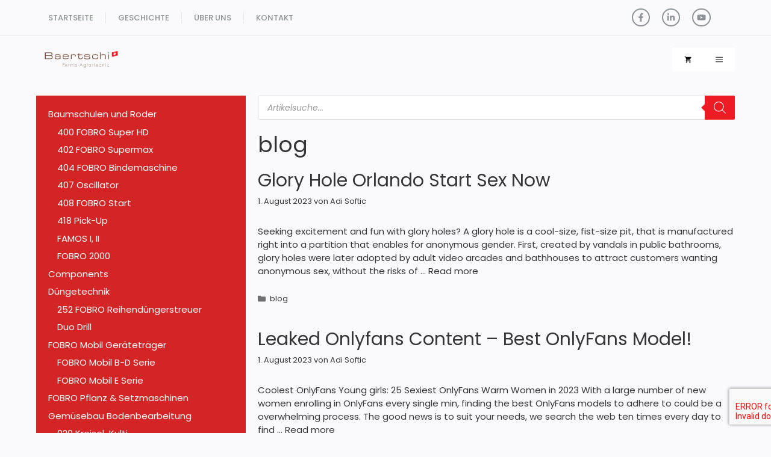

--- FILE ---
content_type: image/svg+xml
request_url: https://baertschi.shop/wp-content/uploads/2021/11/baertschi_logo_350x70.svg
body_size: 6504
content:
<?xml version="1.0" encoding="UTF-8" standalone="no"?><!-- Generator: Gravit.io --><svg xmlns="http://www.w3.org/2000/svg" xmlns:xlink="http://www.w3.org/1999/xlink" style="isolation:isolate" viewBox="0 0 350 70" width="350pt" height="70pt"><defs><clipPath id="_clipPath_Obc4uYHk40O9clbcIPS6JM7AWL6xDBft"><rect width="350" height="70"/></clipPath></defs><g clip-path="url(#_clipPath_Obc4uYHk40O9clbcIPS6JM7AWL6xDBft)"><g><g><path d=" M 62.414 20.708 C 61.673 20.179 60.297 19.756 58.18 19.65 C 60.191 19.438 61.462 18.909 62.097 18.168 C 62.732 17.427 63.156 16.156 63.156 14.145 C 63.156 11.71 62.52 10.016 61.356 8.852 C 60.615 8.111 59.556 7.687 58.18 7.476 C 57.439 7.37 56.38 7.37 54.686 7.37 L 33.937 7.37 L 33.937 33.306 L 55.851 33.306 C 58.709 33.306 60.827 32.671 62.097 31.507 C 63.367 30.342 64.002 28.436 64.002 25.684 C 64.108 23.249 63.473 21.555 62.414 20.708 Z  M 37.113 10.016 L 54.369 10.016 C 56.486 10.016 57.968 10.334 58.709 10.969 C 59.45 11.604 59.874 12.769 59.874 14.357 C 59.874 16.156 59.45 17.321 58.498 17.85 C 57.757 18.274 55.745 18.485 52.463 18.485 L 37.113 18.485 L 37.113 10.016 Z  M 59.556 29.813 C 58.709 30.448 57.015 30.765 54.475 30.765 L 37.113 30.765 L 37.113 21.026 L 53.84 21.026 C 56.804 21.026 58.709 21.344 59.556 21.873 C 60.403 22.508 60.932 23.779 60.932 25.79 C 60.827 27.801 60.403 29.072 59.556 29.813 Z " fill="rgb(127,80,56)"/><path d=" M 88.563 14.886 C 87.61 14.78 85.704 14.674 82.74 14.674 C 79.776 14.674 77.659 14.78 76.494 15.098 C 75.118 15.415 74.165 15.945 73.636 16.792 C 73.107 17.638 72.789 18.803 72.789 20.285 L 75.753 20.285 C 75.753 18.909 76.177 17.956 77.024 17.638 C 77.871 17.215 79.776 17.109 82.846 17.109 C 85.704 17.109 87.61 17.215 88.669 17.427 C 89.939 17.638 90.68 18.168 91.103 19.015 C 91.421 19.756 91.527 21.026 91.527 22.932 L 91.527 24.837 C 90.892 23.567 89.621 22.72 87.504 22.402 C 86.869 22.296 85.175 22.296 82.423 22.296 C 77.976 22.296 75.118 22.614 73.848 23.355 C 72.577 23.99 71.942 25.578 71.942 27.907 C 71.942 30.13 72.577 31.612 73.848 32.459 C 74.695 33.094 76.177 33.412 78.294 33.518 C 78.929 33.518 80.411 33.624 82.952 33.624 C 86.128 33.624 88.245 33.412 89.304 33.094 C 90.362 32.777 91.103 32.036 91.633 30.871 L 91.633 33.306 L 94.385 33.306 L 94.385 21.979 C 94.385 19.65 94.068 18.062 93.538 17.215 C 92.691 16.05 91.103 15.204 88.563 14.886 Z  M 89.41 30.765 C 88.457 31.083 86.34 31.295 83.058 31.295 C 79.882 31.295 77.765 31.189 76.918 30.977 C 75.542 30.66 74.906 29.707 74.906 28.013 C 74.906 26.531 75.436 25.684 76.388 25.261 C 77.447 24.837 79.776 24.625 83.375 24.625 C 87.081 24.625 89.41 24.837 90.151 25.261 C 91.209 25.79 91.633 26.637 91.633 27.801 C 91.633 29.283 90.892 30.236 89.41 30.765 Z " fill="rgb(127,80,56)"/><path d=" M 124.874 17.427 C 124.133 16.368 122.968 15.627 121.486 15.309 C 120.004 14.886 117.781 14.674 114.605 14.674 C 109.735 14.674 106.559 15.309 105.183 16.474 C 103.701 17.744 102.96 20.391 102.96 24.096 C 102.96 27.801 103.701 30.342 105.183 31.718 C 106.559 32.883 109.735 33.518 114.605 33.518 C 117.463 33.518 119.686 33.412 121.169 33.094 C 122.651 32.777 123.815 32.248 124.556 31.507 C 125.509 30.554 126.038 29.389 126.144 27.801 L 123.286 27.801 C 123.074 29.178 122.439 30.13 121.274 30.554 C 120.11 30.977 117.993 31.189 114.711 31.189 C 112.488 31.189 111.112 31.189 110.582 31.083 C 108.888 30.871 107.618 30.342 106.983 29.601 C 106.454 28.966 106.03 28.225 105.924 27.272 C 105.818 26.849 105.818 25.896 105.818 24.625 L 126.144 24.625 C 126.25 21.238 125.827 18.803 124.874 17.427 Z  M 105.924 22.402 C 105.924 21.026 106.136 20.073 106.454 19.438 C 106.983 18.485 107.724 17.85 108.888 17.427 C 109.947 17.109 111.853 16.897 114.711 16.897 C 117.463 16.897 119.475 17.109 120.533 17.427 C 121.592 17.744 122.333 18.379 122.862 19.438 C 123.18 20.073 123.392 21.026 123.392 22.402 L 105.924 22.402 Z " fill="rgb(127,80,56)"/><path d=" M 145.941 14.674 C 143.082 14.674 141.071 14.886 140.012 15.415 C 138.848 15.945 138.107 17.003 137.577 18.485 L 137.577 14.886 L 134.825 14.886 L 134.825 33.2 L 137.577 33.2 L 137.577 22.508 C 137.577 20.497 138.107 19.121 139.271 18.274 C 140.436 17.427 142.341 17.003 145.2 17.003 C 147.74 17.003 149.434 17.321 150.175 17.956 C 151.022 18.591 151.34 19.862 151.34 21.873 L 151.34 22.826 L 154.092 22.826 L 154.092 21.767 C 154.092 19.015 153.563 17.109 152.398 16.156 C 151.234 15.204 149.116 14.674 145.941 14.674 Z " fill="rgb(127,80,56)"/><path d=" M 177.17 26.002 C 177.17 28.119 177.064 29.389 176.747 29.919 C 176.217 30.871 174.735 31.295 172.3 31.295 C 169.866 31.295 168.278 30.977 167.537 30.448 C 166.796 29.919 166.478 28.648 166.478 26.849 L 166.584 17.321 L 179.287 17.321 L 179.287 14.992 L 166.69 14.992 L 166.69 10.863 L 163.937 10.863 L 163.831 14.992 L 159.385 14.992 L 159.385 17.321 L 163.726 17.321 L 163.514 26.531 L 163.514 27.378 C 163.514 28.542 163.62 29.389 163.726 29.919 C 163.937 30.765 164.361 31.507 164.996 32.036 C 166.16 33.094 168.489 33.624 171.983 33.624 C 175.371 33.624 177.594 32.989 178.546 31.718 C 179.076 31.083 179.287 30.236 179.393 29.072 C 179.393 28.648 179.499 27.695 179.499 26.107 L 179.499 25.366 L 177.064 25.366 L 177.064 26.002 L 177.17 26.002 Z " fill="rgb(127,80,56)"/><path d=" M 207.129 23.673 C 206.388 23.249 205.436 23.037 204.377 22.932 C 203.318 22.826 201.095 22.72 197.602 22.72 C 193.473 22.72 191.144 22.614 190.509 22.296 C 189.662 21.979 189.239 21.238 189.239 20.073 C 189.239 18.803 189.768 17.956 190.827 17.533 C 191.885 17.109 194.32 17.003 198.131 17.003 C 201.307 17.003 203.424 17.215 204.377 17.533 C 205.33 17.85 205.753 18.591 205.753 19.756 L 205.753 20.179 L 208.506 20.179 L 208.506 19.862 C 208.506 18.062 207.976 16.792 207.024 16.05 C 206.071 15.309 204.483 14.886 202.154 14.78 C 201.519 14.78 199.825 14.674 197.178 14.674 C 192.732 14.674 189.874 14.992 188.498 15.733 C 187.121 16.474 186.38 17.85 186.38 20.073 C 186.38 21.767 186.698 22.932 187.439 23.673 C 188.286 24.52 190.191 25.049 193.05 25.049 C 198.343 25.049 201.413 25.155 202.471 25.155 C 203.424 25.155 204.165 25.261 204.695 25.472 C 205.753 25.79 206.283 26.637 206.283 28.119 C 206.283 29.283 205.753 30.236 204.8 30.765 C 204.271 31.083 203.53 31.189 202.577 31.295 C 202.048 31.295 200.566 31.295 198.237 31.295 C 193.685 31.295 191.038 31.083 190.086 30.554 C 189.556 30.236 189.239 29.813 189.027 29.283 C 188.921 29.072 188.921 28.436 188.921 27.59 L 188.921 27.166 L 186.063 27.166 L 186.063 27.59 C 186.063 28.966 186.169 30.024 186.486 30.765 C 186.804 31.507 187.227 32.036 187.968 32.565 C 188.815 33.094 190.403 33.518 192.626 33.624 C 193.261 33.624 194.955 33.73 197.496 33.73 C 202.26 33.73 205.33 33.412 206.6 32.883 C 208.294 32.248 209.035 30.66 209.035 28.119 C 209.141 25.79 208.506 24.414 207.129 23.673 Z " fill="rgb(127,80,56)"/><path d=" M 236.454 29.389 C 235.818 30.342 234.654 30.977 232.854 31.189 C 232.219 31.295 230.737 31.295 228.62 31.295 C 226.608 31.295 225.338 31.295 224.809 31.189 C 223.221 30.977 222.056 30.554 221.315 29.919 C 220.362 28.966 219.939 27.06 219.939 24.096 C 219.939 21.45 220.257 19.544 220.998 18.697 C 221.633 17.85 222.797 17.321 224.385 17.109 C 225.02 17.003 226.291 17.003 228.196 17.003 C 231.901 17.003 234.23 17.321 235.289 17.956 C 236.348 18.591 236.771 19.65 236.771 21.026 L 236.771 21.45 L 239.841 21.45 L 239.841 21.026 C 239.841 19.226 239.206 17.638 237.936 16.474 C 236.665 15.309 233.489 14.674 228.514 14.674 C 223.644 14.674 220.574 15.309 219.304 16.474 C 217.822 17.85 217.081 20.391 217.081 24.096 C 217.081 27.801 217.822 30.448 219.304 31.718 C 220.574 32.883 223.644 33.518 228.62 33.518 C 231.69 33.518 234.019 33.306 235.501 32.989 C 236.983 32.671 238.042 32.036 238.888 31.083 C 239.735 30.024 240.159 28.542 240.265 26.531 L 237.089 26.531 C 236.983 27.907 236.771 28.754 236.454 29.389 Z " fill="rgb(127,80,56)"/><path d=" M 268.107 16.156 C 266.73 15.204 264.296 14.674 260.696 14.674 C 256.885 14.674 254.344 14.992 253.074 15.733 C 252.015 16.368 251.274 17.215 250.851 18.485 L 250.851 7.264 L 248.099 7.264 L 248.099 33.412 L 250.851 33.412 L 250.851 22.508 C 250.851 20.497 251.486 19.121 252.862 18.274 C 254.239 17.427 256.568 17.003 259.849 17.003 C 262.919 17.003 264.931 17.321 265.884 17.956 C 266.836 18.591 267.366 19.862 267.366 21.873 L 267.366 33.306 L 270.118 33.306 L 270.118 21.767 C 270.118 19.015 269.483 17.215 268.107 16.156 Z " fill="rgb(127,80,56)"/><rect x="279.328" y="7.264" width="2.752" height="3.388" transform="matrix(1,0,0,1,0,0)" fill="rgb(127,80,56)"/><rect x="279.328" y="14.992" width="2.752" height="18.314" transform="matrix(1,0,0,1,0,0)" fill="rgb(127,80,56)"/></g><g><path d=" M 104.866 48.656 L 103.278 48.656 L 103.278 62.524 L 104.125 62.524 L 104.125 55.961 L 104.866 55.961 C 106.559 55.961 107.724 55.643 108.465 55.114 C 109.206 54.479 109.629 53.632 109.629 52.362 C 109.629 51.091 109.206 50.138 108.465 49.609 C 107.724 48.974 106.559 48.656 104.866 48.656 Z  M 107.936 54.479 C 107.3 54.902 106.348 55.114 104.971 55.114 L 104.23 55.114 L 104.23 49.397 L 104.971 49.397 C 106.348 49.397 107.406 49.609 107.936 50.138 C 108.571 50.562 108.888 51.303 108.888 52.362 C 108.783 53.314 108.465 54.055 107.936 54.479 Z " fill="rgb(136,118,87)"/><path d=" M 116.616 53.844 C 115.452 53.844 114.499 54.267 113.758 55.114 C 113.017 55.961 112.594 57.02 112.594 58.29 C 112.594 59.666 112.911 60.725 113.652 61.572 C 114.393 62.419 115.346 62.736 116.511 62.736 C 117.357 62.736 118.099 62.524 118.734 62.207 C 119.369 61.889 119.898 61.254 120.322 60.513 L 119.581 60.195 C 119.263 60.831 118.84 61.254 118.31 61.572 C 117.781 61.889 117.252 61.995 116.511 61.995 C 115.558 61.995 114.817 61.678 114.182 61.042 C 113.652 60.407 113.335 59.454 113.335 58.29 L 120.428 58.29 L 120.428 58.078 C 120.428 56.808 120.11 55.855 119.369 55.008 C 118.734 54.267 117.781 53.844 116.616 53.844 Z  M 113.546 57.443 C 113.652 56.596 113.97 55.961 114.499 55.432 C 115.028 54.902 115.77 54.691 116.616 54.691 C 117.463 54.691 118.204 54.902 118.734 55.432 C 119.263 55.961 119.581 56.596 119.686 57.443 L 113.546 57.443 Z " fill="rgb(136,118,87)"/><path d=" M 128.473 53.844 C 127.944 53.844 127.414 53.95 127.097 54.161 C 126.779 54.373 126.462 54.796 126.25 55.326 L 126.25 53.95 L 125.403 53.95 L 125.403 62.419 L 126.25 62.419 L 126.25 58.713 C 126.25 57.231 126.462 56.173 126.779 55.537 C 127.097 54.796 127.626 54.479 128.261 54.479 C 128.367 54.479 128.473 54.479 128.685 54.479 C 128.791 54.479 128.897 54.585 129.002 54.585 L 129.32 53.844 C 129.214 53.738 129.108 53.738 128.897 53.738 C 128.791 53.844 128.579 53.844 128.473 53.844 Z " fill="rgb(136,118,87)"/><path d=" M 141.177 53.844 C 140.542 53.844 140.012 53.95 139.589 54.267 C 139.165 54.479 138.848 54.902 138.636 55.432 C 138.424 54.902 138.213 54.585 137.789 54.267 C 137.366 54.055 136.942 53.844 136.413 53.844 C 135.778 53.844 135.354 53.95 134.931 54.267 C 134.507 54.479 134.19 54.902 134.084 55.326 L 134.084 54.055 L 133.237 54.055 L 133.237 62.524 L 134.084 62.524 L 134.084 58.396 C 134.084 57.02 134.296 56.067 134.613 55.432 C 134.931 54.796 135.566 54.585 136.307 54.585 C 136.942 54.585 137.366 54.796 137.683 55.22 C 138.001 55.643 138.107 56.279 138.107 57.231 L 138.107 62.524 L 138.954 62.524 L 138.954 58.29 C 138.954 56.808 139.059 55.855 139.377 55.326 C 139.695 54.796 140.224 54.585 140.965 54.585 C 141.6 54.585 142.024 54.796 142.341 55.22 C 142.659 55.643 142.765 56.279 142.765 57.231 L 142.765 62.524 L 143.612 62.524 L 143.612 56.914 C 143.612 55.961 143.4 55.22 142.871 54.691 C 142.447 54.161 141.918 53.844 141.177 53.844 Z " fill="rgb(136,118,87)"/><path d=" M 155.998 55.643 C 155.68 55.008 155.151 54.479 154.727 54.267 C 154.198 53.95 153.563 53.844 152.716 53.844 C 151.551 53.844 150.599 54.267 149.857 55.114 C 149.116 55.961 148.799 57.02 148.799 58.396 C 148.799 59.666 149.116 60.725 149.857 61.572 C 150.599 62.419 151.551 62.736 152.716 62.736 C 153.457 62.736 154.092 62.63 154.621 62.313 C 155.151 61.995 155.574 61.572 155.998 60.936 L 155.998 62.524 L 156.844 62.524 L 156.844 54.055 L 155.998 54.055 L 155.998 55.643 L 155.998 55.643 Z  M 155.151 60.936 C 154.621 61.572 153.774 61.889 152.822 61.889 C 151.869 61.889 151.022 61.572 150.387 60.936 C 149.752 60.301 149.54 59.454 149.54 58.29 C 149.54 57.125 149.857 56.279 150.387 55.537 C 151.022 54.902 151.763 54.479 152.716 54.479 C 153.669 54.479 154.515 54.796 155.151 55.432 C 155.786 56.067 155.998 57.02 155.998 58.078 C 155.998 59.454 155.68 60.301 155.151 60.936 Z " fill="rgb(136,118,87)"/><rect x="161.608" y="57.125" width="3.493" height="0.847" transform="matrix(1,0,0,1,0,0)" fill="rgb(136,118,87)"/><path d=" M 168.384 62.524 L 169.336 62.524 L 171.242 57.655 L 177.064 57.655 L 178.97 62.524 L 179.923 62.524 L 174.206 48.339 L 168.384 62.524 Z  M 171.559 56.914 L 174.1 50.456 L 176.641 56.914 L 171.559 56.914 Z " fill="rgb(136,118,87)"/><path d=" M 190.827 55.643 C 190.509 55.008 189.98 54.479 189.556 54.267 C 189.027 53.95 188.392 53.844 187.545 53.844 C 186.38 53.844 185.428 54.267 184.686 55.114 C 183.945 55.961 183.628 57.02 183.628 58.396 C 183.628 59.666 183.945 60.725 184.686 61.572 C 185.428 62.419 186.38 62.736 187.545 62.736 C 188.286 62.736 188.921 62.63 189.45 62.313 C 189.98 61.995 190.403 61.572 190.827 60.936 L 190.827 63.16 C 190.827 64.43 190.615 65.277 190.086 65.912 C 189.556 66.441 188.815 66.759 187.651 66.759 C 186.804 66.759 186.169 66.653 185.745 66.336 C 185.322 66.018 185.004 65.7 184.792 65.065 L 183.945 65.065 C 184.157 65.912 184.581 66.441 185.11 66.865 C 185.745 67.288 186.592 67.5 187.651 67.5 C 189.027 67.5 190.086 67.182 190.721 66.441 C 191.356 65.7 191.673 64.536 191.673 62.948 L 191.673 53.95 L 190.827 53.95 L 190.827 55.643 Z  M 189.98 60.936 C 189.45 61.572 188.603 61.889 187.651 61.889 C 186.698 61.889 185.851 61.572 185.216 60.936 C 184.581 60.301 184.369 59.454 184.369 58.29 C 184.369 57.125 184.686 56.279 185.216 55.537 C 185.851 54.902 186.592 54.479 187.545 54.479 C 188.498 54.479 189.344 54.796 189.98 55.432 C 190.615 56.067 190.827 57.02 190.827 58.078 C 190.827 59.454 190.509 60.301 189.98 60.936 Z " fill="rgb(136,118,87)"/><path d=" M 200.46 53.844 C 199.931 53.844 199.401 53.95 199.084 54.161 C 198.766 54.373 198.449 54.796 198.237 55.326 L 198.237 53.95 L 197.39 53.95 L 197.39 62.419 L 198.237 62.419 L 198.237 58.713 C 198.237 57.231 198.449 56.173 198.766 55.537 C 199.084 54.796 199.613 54.479 200.248 54.479 C 200.354 54.479 200.46 54.479 200.672 54.479 C 200.778 54.479 200.884 54.585 200.989 54.585 L 201.307 53.844 C 201.201 53.738 201.095 53.738 200.884 53.738 C 200.778 53.844 200.672 53.844 200.46 53.844 Z " fill="rgb(136,118,87)"/><path d=" M 211.47 55.643 C 211.152 55.008 210.623 54.479 210.2 54.267 C 209.67 53.95 209.035 53.844 208.188 53.844 C 207.024 53.844 206.071 54.267 205.33 55.114 C 204.589 55.961 204.271 57.02 204.271 58.396 C 204.271 59.666 204.695 60.725 205.33 61.572 C 206.071 62.419 207.024 62.736 208.188 62.736 C 208.929 62.736 209.564 62.63 210.094 62.313 C 210.623 61.995 211.046 61.572 211.47 60.936 L 211.47 62.524 L 212.317 62.524 L 212.317 54.055 L 211.47 54.055 L 211.47 55.643 L 211.47 55.643 Z  M 210.623 60.936 C 210.094 61.572 209.247 61.889 208.294 61.889 C 207.341 61.889 206.494 61.572 205.859 60.936 C 205.224 60.301 205.012 59.454 205.012 58.29 C 205.012 57.125 205.33 56.279 205.859 55.537 C 206.494 54.902 207.235 54.479 208.188 54.479 C 209.141 54.479 209.988 54.796 210.517 55.432 C 211.152 56.067 211.364 57.02 211.364 58.078 C 211.47 59.454 211.152 60.301 210.623 60.936 Z " fill="rgb(136,118,87)"/><path d=" M 220.998 53.844 C 220.468 53.844 219.939 53.95 219.621 54.161 C 219.304 54.373 218.986 54.796 218.774 55.326 L 218.774 53.95 L 218.033 53.95 L 218.033 62.419 L 218.88 62.419 L 218.88 58.713 C 218.88 57.231 219.092 56.173 219.41 55.537 C 219.727 54.796 220.257 54.479 220.892 54.479 C 220.998 54.479 221.103 54.479 221.315 54.479 C 221.421 54.479 221.527 54.585 221.633 54.585 L 221.95 53.844 C 221.844 53.738 221.739 53.738 221.527 53.738 C 221.315 53.844 221.209 53.844 220.998 53.844 Z " fill="rgb(136,118,87)"/><path d=" M 227.243 50.35 L 226.397 50.35 L 226.397 54.055 L 225.232 54.055 L 225.232 54.796 L 226.397 54.796 L 226.397 62.524 L 227.243 62.524 L 227.243 54.796 L 228.831 54.796 L 228.831 54.055 L 227.243 54.055 L 227.243 50.35 Z " fill="rgb(136,118,87)"/><path d=" M 236.242 53.844 C 235.077 53.844 234.125 54.267 233.384 55.114 C 232.643 55.961 232.219 57.02 232.219 58.29 C 232.219 59.666 232.537 60.725 233.278 61.572 C 234.019 62.419 234.971 62.736 236.136 62.736 C 236.983 62.736 237.724 62.524 238.359 62.207 C 238.994 61.889 239.524 61.254 239.947 60.513 L 239.206 60.195 C 238.888 60.831 238.465 61.254 237.936 61.572 C 237.406 61.889 236.877 61.995 236.136 61.995 C 235.183 61.995 234.442 61.678 233.807 61.042 C 233.278 60.407 232.96 59.454 232.96 58.29 L 240.053 58.29 L 240.053 58.078 C 240.053 56.808 239.735 55.855 238.994 55.008 C 238.359 54.267 237.406 53.844 236.242 53.844 Z  M 233.172 57.443 C 233.278 56.596 233.595 55.961 234.125 55.432 C 234.654 54.902 235.395 54.691 236.242 54.691 C 237.089 54.691 237.83 54.902 238.359 55.432 C 238.888 55.961 239.206 56.596 239.312 57.443 L 233.172 57.443 Z " fill="rgb(136,118,87)"/><path d=" M 249.157 61.995 C 248.099 61.995 247.146 61.678 246.511 61.042 C 245.77 60.407 245.452 59.56 245.452 58.502 C 245.452 57.337 245.77 56.384 246.511 55.749 C 247.146 55.114 248.099 54.691 249.263 54.691 C 249.686 54.691 250.11 54.796 250.533 54.902 C 250.957 55.008 251.38 55.22 251.804 55.432 L 251.804 54.585 C 251.38 54.373 251.063 54.267 250.639 54.161 C 250.216 54.055 249.792 54.055 249.369 54.055 C 247.993 54.055 246.934 54.479 246.087 55.326 C 245.24 56.173 244.817 57.231 244.817 58.607 C 244.817 59.878 245.24 60.936 246.087 61.783 C 246.934 62.63 247.993 63.054 249.263 63.054 C 249.792 63.054 250.322 63.054 250.851 62.948 C 251.38 62.842 251.804 62.736 252.227 62.524 L 252.227 61.678 C 251.804 61.889 251.38 62.101 250.957 62.207 C 250.216 61.889 249.686 61.995 249.157 61.995 Z " fill="rgb(136,118,87)"/><path d=" M 260.379 53.844 C 259.743 53.844 259.108 53.95 258.685 54.267 C 258.261 54.479 257.944 54.902 257.626 55.537 L 257.626 54.161 L 256.779 54.161 L 256.779 62.63 L 257.626 62.63 L 257.626 58.502 C 257.626 57.125 257.838 56.173 258.261 55.537 C 258.685 54.902 259.32 54.585 260.167 54.585 C 260.908 54.585 261.437 54.796 261.755 55.22 C 262.072 55.643 262.284 56.279 262.284 57.231 L 262.284 62.524 L 263.131 62.524 L 263.131 56.914 C 263.131 55.961 262.919 55.22 262.39 54.691 C 261.861 54.161 261.226 53.844 260.379 53.844 Z " fill="rgb(136,118,87)"/><rect x="269.165" y="54.055" width="0.847" height="8.469" transform="matrix(1,0,0,1,0,0)" fill="rgb(136,118,87)"/><path d=" M 269.483 50.244 C 269.271 50.244 269.059 50.35 268.954 50.456 C 268.848 50.562 268.742 50.774 268.742 50.985 C 268.742 51.197 268.848 51.409 268.954 51.515 C 269.059 51.621 269.271 51.726 269.483 51.726 C 269.695 51.726 269.906 51.621 270.012 51.515 C 270.118 51.409 270.224 51.197 270.224 50.985 C 270.224 50.774 270.118 50.562 270.012 50.456 C 269.906 50.244 269.695 50.244 269.483 50.244 Z " fill="rgb(136,118,87)"/><path d=" M 281.022 61.783 C 280.599 61.889 280.069 61.995 279.646 61.995 C 278.587 61.995 277.634 61.678 276.999 61.042 C 276.258 60.407 275.941 59.56 275.941 58.502 C 275.941 57.337 276.258 56.384 276.999 55.749 C 277.634 55.114 278.587 54.691 279.752 54.691 C 280.175 54.691 280.599 54.796 281.022 54.902 C 281.445 55.008 281.869 55.22 282.292 55.432 L 282.292 54.585 C 281.869 54.373 281.551 54.267 281.128 54.161 C 280.704 54.055 280.281 54.055 279.858 54.055 C 278.481 54.055 277.423 54.479 276.576 55.326 C 275.729 56.173 275.305 57.231 275.305 58.607 C 275.305 59.878 275.729 60.936 276.576 61.783 C 277.423 62.63 278.481 63.054 279.752 63.054 C 280.281 63.054 280.81 63.054 281.34 62.948 C 281.869 62.842 282.292 62.736 282.716 62.524 L 282.716 61.678 C 281.869 61.466 281.445 61.678 281.022 61.783 Z " fill="rgb(136,118,87)"/></g><path d=" M 316.063 19.65 C 306.958 19.65 302.512 23.779 293.408 23.779 L 293.408 6.629 C 302.512 6.629 307.064 2.5 316.063 2.5 L 316.063 19.65 Z " fill="rgb(237,28,36)"/><path d=" M 309.182 9.91 C 308.123 10.122 307.17 10.44 306.323 10.651 C 306.323 9.593 306.323 8.534 306.323 7.158 C 304.947 7.476 304.312 7.687 302.936 8.111 C 302.936 9.381 302.936 10.546 302.936 11.604 C 302.089 11.816 301.136 12.028 300.077 12.345 L 300.077 16.368 C 301.136 16.156 302.089 15.839 302.936 15.627 C 302.936 16.686 302.936 17.744 302.936 19.121 C 304.312 18.803 304.947 18.591 306.323 18.168 C 306.323 16.897 306.323 15.733 306.323 14.674 C 307.17 14.463 308.123 14.251 309.182 13.933 L 309.182 9.91 Z " fill="rgb(255,255,255)"/></g></g></svg>